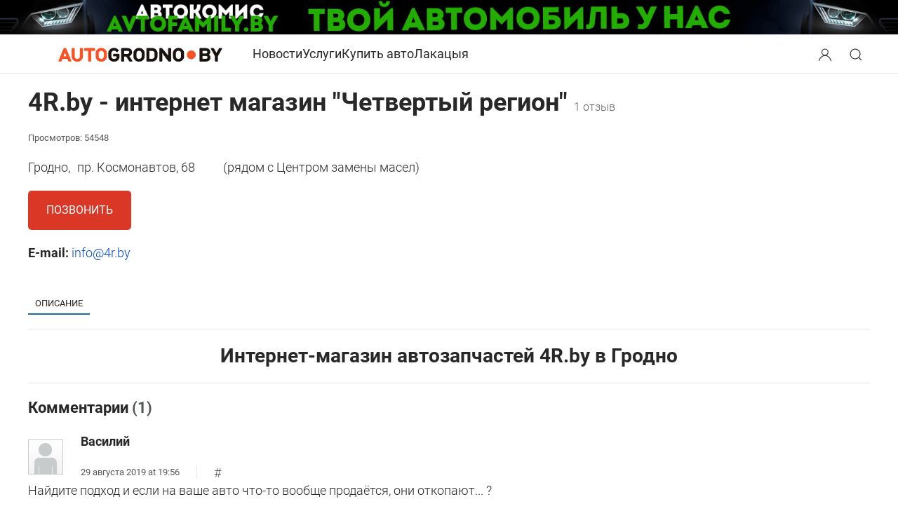

--- FILE ---
content_type: text/html; charset=utf-8
request_url: https://autogrodno.by/avtomagaziny/item/4rby-internet-magazin.html?category_id=1098
body_size: 13717
content:
<!DOCTYPE html>
<html lang="ru-ru" dir="ltr" vocab="https://schema.org/">
    <head>
	<meta name="viewport" content="width=device-width, initial-scale=1">
	<meta name="country" content="Belarus" />
        <meta name="geography" content="Grodno, Belarus" />
        <link rel="icon" href="https://autogrodno.by/favicon.ico" sizes="any">
	        <link rel="apple-touch-icon" href="https://autogrodno.by/apple-icon-180x180.png">
	        <meta name="google-site-verification" content="ArJsmhfdqehbJEozL9gNa3mc7RLBtkoNanfqBqD_Jf8" />
        <meta charset="utf-8" />
	<base href="https://autogrodno.by/avtomagaziny/item/4rby-internet-magazin.html" />
	<meta name="keywords" content="Новости Гродно, события Гродно, происшествия, автоновости, АвтоГродно" />
	<meta name="twitter:card" content="summary" />
	<meta name="twitter:site" content="AutoGrodno" />
	<meta name="twitter:creator" content="@AutoGrodno" />
	<meta name="twitter:title" content="4R.by - интернет магазин &amp;quot;Четвертый регион&amp;quot; - Автомобили Гродно" />
	<meta name="twitter:description" content="Последние новости Гродно и мира автомобилей: от происшествий до событий в Беларуси и Мире" />
	<meta name="twitter:image" content="https://autogrodno.by/logo.png" />
	<meta name="robots" content="max-snippet:-1, max-image-preview:large, max-video-preview:-1" />
	<meta name="description" content="Последние новости Гродно и мира автомобилей: от происшествий до событий в Беларуси и Мире" />
	<meta name="generator" content="Joomla! - Open Source Content Management" />
	<title>4R.by - интернет магазин &quot;Четвертый регион&quot; - Автомобили Гродно</title>
	<link href="https://autogrodno.by/avtomagaziny/item/4rby-internet-magazin.html" rel="canonical" />
	<link href="/favicon.ico" rel="shortcut icon" type="image/vnd.microsoft.icon" />
	<link href="https://autogrodno.by/plugins/system/djclassifiedsyt/assets/css/style.css" rel="stylesheet" />
	<link href="https://autogrodno.by/media/mod_simpleform2/css/styles.css?v=4.1.1" rel="stylesheet" />
	<link href="/templates/yootheme_autogrod/css/theme.43.css?1768254895" rel="stylesheet" />
	<script type="application/json" class="joomla-script-options new">{"csrf.token":"914d52139067c39fc94953840d08e1ed","system.paths":{"root":"","base":""},"system.keepalive":{"interval":1140000,"uri":"\/component\/ajax\/?format=json"}}</script>
	<script src="https://autogrodno.by/plugins/system/djclassifiedsyt/assets/js/script.js"></script>
	<script src="/media/jui/js/jquery.min.js?af3f5471321406dc285daf32b8fd5db1"></script>
	<script src="/media/jui/js/jquery-noconflict.js?af3f5471321406dc285daf32b8fd5db1"></script>
	<script src="/media/jui/js/jquery-migrate.min.js?af3f5471321406dc285daf32b8fd5db1"></script>
	<script src="/media/zoo/assets/js/responsive.js?ver=20251207"></script>
	<script src="/components/com_zoo/assets/js/default.js?ver=20251207"></script>
	<script src="/media/zoo/libraries/jquery/plugins/cookie/jquery-cookie.js?ver=20251207"></script>
	<script src="/media/zoo/assets/js/comment.js?ver=20251207"></script>
	<script src="/media/zoo/assets/js/placeholder.js?ver=20251207"></script>
	<script src="/media/system/js/core.js?af3f5471321406dc285daf32b8fd5db1"></script>
	<!--[if lt IE 9]><script src="/media/system/js/polyfill.event.js?af3f5471321406dc285daf32b8fd5db1"></script><![endif]-->
	<script src="/media/system/js/keepalive.js?af3f5471321406dc285daf32b8fd5db1"></script>
	<script src="https://autogrodno.by/media/mod_simpleform2/js/jquery.form.min.js?v=4.1.1" defer></script>
	<script src="https://autogrodno.by/media/mod_simpleform2/js/simpleform2.js?v=4.1.1" defer></script>
	<script src="/templates/yootheme/packages/theme-analytics/app/analytics.min.js?4.5.32" defer></script>
	<script src="/templates/yootheme/vendor/assets/uikit/dist/js/uikit.min.js?4.5.32"></script>
	<script src="/templates/yootheme/vendor/assets/uikit/dist/js/uikit-icons.min.js?4.5.32"></script>
	<script src="/templates/yootheme/js/theme.js?4.5.32"></script>
	<script src="https://autogrodno.by/media/zoo/applications/jbuniversal/assets/js/libs/browser.min.js?412"></script>
	<script src="https://autogrodno.by/media/zoo/applications/jbuniversal/assets/js/libs/cookie.min.js?412"></script>
	<script src="https://autogrodno.by/media/zoo/applications/jbuniversal/assets/js/libs/sweetalert2.all.min.js?414"></script>
	<script src="https://autogrodno.by/media/zoo/applications/jbuniversal/assets/js/helper.js?406"></script>
	<script src="https://autogrodno.by/media/zoo/applications/jbuniversal/assets/js/widget.js?406"></script>
	<script src="https://autogrodno.by/media/zoo/applications/jbuniversal/assets/js/jbzoo.js?406"></script>
	<script src="https://autogrodno.by/media/zoo/applications/jbuniversal/assets/js/widget/goto.js?422"></script>
	<script src="https://autogrodno.by/media/zoo/applications/jbuniversal/assets/js/widget/select.js?424"></script>
	<script src="https://autogrodno.by/media/zoo/applications/jbuniversal/assets/js/widget/money.js?422"></script>
	<script src="https://autogrodno.by/media/zoo/applications/jbuniversal/assets/js/widget/heightfix.js?422"></script>
	<script>
	JBZoo.DEBUG = 0;
	jQuery.migrateMute = false;
	JBZoo.addVar("currencyList", {"default_cur":{"code":"default_cur","value":1,"name":"\u041f\u043e \u0443\u043c\u043e\u043b\u0447\u0430\u043d\u0438\u044e","format":{"symbol":"","round_type":"none","round_value":"2","num_decimals":"2","decimal_sep":".","thousands_sep":" ","format_positive":"%v%s","format_negative":"-%v%s"}},"%":{"code":"%","value":1,"name":"\u041f\u0440\u043e\u0446\u0435\u043d\u0442\u044b","format":{"symbol":"%","round_type":"none","round_value":"2","num_decimals":"2","decimal_sep":".","thousands_sep":" ","format_positive":"%v%s","format_negative":"-%v%s"}},"eur":{"code":"default_cur","value":1,"name":"\u041f\u043e \u0443\u043c\u043e\u043b\u0447\u0430\u043d\u0438\u044e","format":{"symbol":"","round_type":"none","round_value":"2","num_decimals":"2","decimal_sep":".","thousands_sep":" ","format_positive":"%v%s","format_negative":"-%v%s"}}} );
	JBZoo.addVar("cartItems", {} );
	JBZoo.addVar("JBZOO_DIALOGBOX_OK", "Ok" );
	JBZoo.addVar("JBZOO_DIALOGBOX_CANCEL", "Cancel" );
	jQuery(function($){ $(".jbzoo .jsGoto").JBZooGoto({}, 0); });
	jQuery(function($){ $(".jbzoo select").JBZooSelect({}, 0); });
document.addEventListener('DOMContentLoaded', function() {
            Array.prototype.slice.call(document.querySelectorAll('a span[id^="cloak"]')).forEach(function(span) {
                span.innerText = span.textContent;
            });
        });function do_nothing() { return; }
	</script>
	<script>UIkit.util.ready(function() {
UIkit.icon.add('viber','<svg xmlns="http://www.w3.org/2000/svg" width= "20"    viewBox="0 0 512 512"><!--! Font Awesome Free 6.4.2 by @fontawesome - https://fontawesome.com License - https://fontawesome.com/license (Commercial License) Copyright 2023 Fonticons, Inc. --><path d="M444 49.9C431.3 38.2 379.9.9 265.3.4c0 0-135.1-8.1-200.9 52.3C27.8 89.3 14.9 143 13.5 209.5c-1.4 66.5-3.1 191.1 117 224.9h.1l-.1 51.6s-.8 20.9 13 25.1c16.6 5.2 26.4-10.7 42.3-27.8 8.7-9.4 20.7-23.2 29.8-33.7 82.2 6.9 145.3-8.9 152.5-11.2 16.6-5.4 110.5-17.4 125.7-142 15.8-128.6-7.6-209.8-49.8-246.5zM457.9 287c-12.9 104-89 110.6-103 115.1-6 1.9-61.5 15.7-131.2 11.2 0 0-52 62.7-68.2 79-5.3 5.3-11.1 4.8-11-5.7 0-6.9.4-85.7.4-85.7-.1 0-.1 0 0 0-101.8-28.2-95.8-134.3-94.7-189.8 1.1-55.5 11.6-101 42.6-131.6 55.7-50.5 170.4-43 170.4-43 96.9.4 143.3 29.6 154.1 39.4 35.7 30.6 53.9 103.8 40.6 211.1zm-139-80.8c.4 8.6-12.5 9.2-12.9.6-1.1-22-11.4-32.7-32.6-33.9-8.6-.5-7.8-13.4.7-12.9 27.9 1.5 43.4 17.5 44.8 46.2zm20.3 11.3c1-42.4-25.5-75.6-75.8-79.3-8.5-.6-7.6-13.5.9-12.9 58 4.2 88.9 44.1 87.8 92.5-.1 8.6-13.1 8.2-12.9-.3zm47 13.4c.1 8.6-12.9 8.7-12.9.1-.6-81.5-54.9-125.9-120.8-126.4-8.5-.1-8.5-12.9 0-12.9 73.7.5 133 51.4 133.7 139.2zM374.9 329v.2c-10.8 19-31 40-51.8 33.3l-.2-.3c-21.1-5.9-70.8-31.5-102.2-56.5-16.2-12.8-31-27.9-42.4-42.4-10.3-12.9-20.7-28.2-30.8-46.6-21.3-38.5-26-55.7-26-55.7-6.7-20.8 14.2-41 33.3-51.8h.2c9.2-4.8 18-3.2 23.9 3.9 0 0 12.4 14.8 17.7 22.1 5 6.8 11.7 17.7 15.2 23.8 6.1 10.9 2.3 22-3.7 26.6l-12 9.6c-6.1 4.9-5.3 14-5.3 14s17.8 67.3 84.3 84.3c0 0 9.1.8 14-5.3l9.6-12c4.6-6 15.7-9.8 26.6-3.7 14.7 8.3 33.4 21.2 45.8 32.9 7 5.7 8.6 14.4 3.8 23.6z" fill="#7F4DA0" fill-rule="evenodd" id="Viber"/></svg>');

UIkit.icon.add('tg','<svg version="1.1" class="icon-tg" width="20" xmlns="http://www.w3.org/2000/svg" xmlns:xlink="http://www.w3.org/1999/xlink" x="0px" y="0px"viewBox="0 0 300 300" style="enable-background:new 0 0 300 300;" xml:space="preserve"> <g id="XMLID_496_"> <path id="XMLID_497_" d="M5.299,144.645l69.126,25.8l26.756,86.047c1.712,5.511,8.451,7.548,12.924,3.891l38.532-31.412 c4.039-3.291,9.792-3.455,14.013-0.391l69.498,50.457c4.785,3.478,11.564,0.856,12.764-4.926L299.823,29.22 c1.31-6.316-4.896-11.585-10.91-9.259L5.218,129.402C-1.783,132.102-1.722,142.014,5.299,144.645z M96.869,156.711l135.098-83.207 c2.428-1.491,4.926,1.792,2.841,3.726L123.313,180.87c-3.919,3.648-6.447,8.53-7.163,13.829l-3.798,28.146 c-0.503,3.758-5.782,4.131-6.819,0.494l-14.607-51.325C89.253,166.16,91.691,159.907,96.869,156.711z"/> </g> <g> </g> <g> </g> <g> </g> <g> </g> <g> </g> <g> </g> <g> </g> <g> </g> <g> </g> <g> </g> <g> </g> <g> </g> <g> </g> <g> </g> <g> </g> </svg>');

UIkit.icon.add('vk','<svg height="20px" style="enable-background:new 0 0 20 20;" version="1.1" viewBox="0 0 512 512" width="20px" xml:space="preserve" xmlns="http://www.w3.org/2000/svg" xmlns:xlink="http://www.w3.org/1999/xlink"><g id="comp_x5F_364-vk"><g><path d="M475.515,137.899c3.16-10.674,0-18.53-15.2-18.53h-50.297c-12.809,0-18.702,6.746-21.861,14.261 c0,0-25.617,62.422-61.825,102.899c-11.698,11.699-17.078,15.457-23.482,15.457c-3.158,0-8.027-3.758-8.027-14.432v-99.655 c0-12.809-3.588-18.53-14.176-18.53h-79.075c-8.027,0-12.809,5.978-12.809,11.528c0,12.125,18.104,14.943,19.983,49.101v74.123 c0,16.225-2.904,19.212-9.308,19.212c-17.079,0-58.581-62.678-83.174-134.409c-4.952-13.919-9.821-19.555-22.715-19.555H43.25 c-14.346,0-17.25,6.746-17.25,14.261c0,13.32,17.079,79.502,79.502,166.945c41.587,59.689,100.167,92.056,153.453,92.056 c32.022,0,35.951-7.173,35.951-19.555c0-57.045-2.903-62.425,13.152-62.425c7.428,0,20.237,3.757,50.127,32.534 c34.155,34.158,39.792,49.445,58.92,49.445h50.297c14.347,0,21.606-7.173,17.421-21.351 c-9.564-29.801-74.208-91.114-77.111-95.213c-7.429-9.564-5.295-13.835,0-22.375C407.799,253.608,469.195,167.189,475.515,137.899 L475.515,137.899z"/></g></g><g class="icon-vk"/></svg>');
    
    });</script>
	<meta property="og:site_name" content="АвтоГродно" />
	<meta property="og:title" content="4R.by - интернет магазин &quot;Четвертый регион&quot; - Автомобили Гродно" />
	<meta property="og:description" content="Последние новости Гродно и мира автомобилей: от происшествий до событий в Беларуси и Мире" />
	<meta property="og:url" content="https://autogrodno.by/avtomagaziny/item/4rby-internet-magazin.html" />
	<meta property="og:type" content="website" />
	<meta property="og:image" content="https://autogrodno.by/logo.png" />
	<!-- Start: Структурные данные гугла -->
			 <script type="application/ld+json" data-type="gsd"> { "@context": "https://schema.org", "@type": "BreadcrumbList", "itemListElement": [ { "@type": "ListItem", "position": 1, "name": "Главная", "item": "https://autogrodno.by/" }, { "@type": "ListItem", "position": 2, "name": "АвтоМагазины", "item": "https://autogrodno.by/avtomagaziny.html" }, { "@type": "ListItem", "position": 3, "name": "Аккумуляторы", "item": "https://autogrodno.by/avtomagaziny/category/akkumulyatory-2.html" }, { "@type": "ListItem", "position": 4, "name": "4R.by - интернет магазин &quot;Четвертый регион&quot;", "item": "https://autogrodno.by/avtomagaziny/item/4rby-internet-magazin.html" } ] } </script>
			<!-- End: Структурные данные гугла -->
	<script type="text/javascript">var SF2Lang=window.SF2Lang||{};SF2Lang["send"] = "Отправить";SF2Lang["close"] = "Закрыть";</script>
	<script>window.yootheme ||= {}; var $theme = yootheme.theme = {"google_analytics":"G-BHEBQPRFXE","google_analytics_anonymize":"","i18n":{"close":{"label":"\u0417\u0430\u043a\u0440\u044b\u0442\u044c"},"totop":{"label":"\u041d\u0430\u0432\u0435\u0440\u0445"},"marker":{"label":"\u041e\u0442\u043a\u0440\u044b\u0442\u044c"},"navbarToggleIcon":{"label":"\u041e\u0442\u043a\u0440\u044b\u0442\u044c \u043c\u0435\u043d\u044e"},"paginationPrevious":{"label":"\u041f\u0440\u0435\u0434\u044b\u0434\u0443\u0449\u0430\u044f \u0441\u0442\u0440\u0430\u043d\u0438\u0446\u0430"},"paginationNext":{"label":"\u0421\u043b\u0435\u0434\u0443\u044e\u0449\u0430\u044f \u0441\u0442\u0440\u0430\u043d\u0438\u0446\u0430"},"searchIcon":{"toggle":"\u041e\u0442\u043a\u0440\u044b\u0442\u044c \u043f\u043e\u0438\u0441\u043a","submit":"\u0418\u0441\u043a\u0430\u0442\u044c"},"slider":{"next":"\u0421\u043b\u0435\u0434\u0443\u044e\u0449\u0438\u0439 \u0441\u043b\u0430\u0439\u0434","previous":"\u041f\u0440\u0435\u0434\u044b\u0434\u0443\u0449\u0438\u0439 \u0441\u043b\u0430\u0439\u0434","slideX":"\u0421\u043b\u0430\u0439\u0434 %s","slideLabel":"%s \u0438\u0437 %s"},"slideshow":{"next":"\u0421\u043b\u0435\u0434\u0443\u044e\u0449\u0438\u0439 \u0441\u043b\u0430\u0439\u0434","previous":"\u041f\u0440\u0435\u0434\u044b\u0434\u0443\u0449\u0438\u0439 \u0441\u043b\u0430\u0439\u0434","slideX":"\u0421\u043b\u0430\u0439\u0434 %s","slideLabel":"%s \u0438\u0437 %s"},"lightboxPanel":{"next":"\u0421\u043b\u0435\u0434\u0443\u044e\u0449\u0438\u0439 \u0441\u043b\u0430\u0439\u0434","previous":"\u041f\u0440\u0435\u0434\u044b\u0434\u0443\u0449\u0438\u0439 \u0441\u043b\u0430\u0439\u0434","slideLabel":"%s \u0438\u0437 %s","close":"\u0417\u0430\u043a\u0440\u044b\u0442\u044c"}}};</script>

    </head>
    <body class="">

        
        
        <div class="tm-page">

                        <header>


<div class="tm-header-mobile uk-hidden@m">


        <div uk-sticky cls-active="uk-navbar-sticky" sel-target=".uk-navbar-container">
    
        <div class="uk-navbar-container">

            <div class="uk-container uk-container-expand">
                <nav class="uk-navbar" uk-navbar="{&quot;container&quot;:&quot;.tm-header-mobile &gt; [uk-sticky]&quot;}">

                                        <div class="uk-navbar-left">

                                                    
<div class="uk-navbar-item" id="module-106">

    
    
<div class="uk-margin-remove-last-child custom" ><a href="/" aria-label="Logo Autogrodno. Back to start page">

<img src="/logo.png" alt="Автомобили Гродно. Сайт Autogrodno.by " width="180" height="18">
<!--<img src="/images/logo-af-2023-2.png"  />
 <svg width="125" height="32" viewBox="0 0 125 32" fill="none" xmlns="http://www.w3.org/2000/svg">
<text fill="#292828" xml:space="preserve" style="white-space: pre" font-family="Roboto local" font-size="24" font-weight="bold" letter-spacing="0em"><tspan x="48" y="22.7031">grodno</tspan></text>
<text fill="#F04800" xml:space="preserve" style="white-space: pre" font-family="Roboto local" font-size="24" font-weight="bold" letter-spacing="0em"><tspan x="0" y="22.7031">auto</tspan></text>
</svg>-->
</a>
</div>

</div>

                        			
			

                        
                    </div>
                    
                    
                                        <div class="uk-navbar-right">

                                                    <a uk-toggle href="#tm-dialog-mobile" class="uk-navbar-toggle uk-navbar-toggle-animate">

        
        <div uk-navbar-toggle-icon></div>

        
    </a>
                        
			
                        

                    </div>
                    
                </nav>
            </div>

        </div>

        </div>
    




    
    
        <div id="tm-dialog-mobile" class="uk-dropbar uk-dropbar-top" uk-drop="{&quot;clsDrop&quot;:&quot;uk-dropbar&quot;,&quot;flip&quot;:&quot;false&quot;,&quot;container&quot;:&quot;.tm-header-mobile&quot;,&quot;target-y&quot;:&quot;.tm-header-mobile .uk-navbar-container&quot;,&quot;mode&quot;:&quot;click&quot;,&quot;target-x&quot;:&quot;.tm-header-mobile .uk-navbar-container&quot;,&quot;stretch&quot;:true,&quot;bgScroll&quot;:&quot;false&quot;,&quot;animateOut&quot;:true,&quot;duration&quot;:300,&quot;toggle&quot;:&quot;false&quot;}">

        <div class="tm-height-min-1-1 uk-flex uk-flex-column">

                        <div class="uk-margin-auto-bottom">
                
<div class="uk-panel" id="module-menu-dialog-mobile">

    
    
<ul class="uk-nav uk-nav-primary uk-nav-">
    
	<li class="item-300058"><a href="/news.html">Новости</a></li>
	<li class="item-100098"><a href="/kat-avtofirm.html">Услуги</a></li>
	<li class="item-100273"><a href="/avtorynok.html">Купить авто</a></li>
	<li class="item-300994"><a href="/lakacya.html" class="club">Лакацыя</a></li></ul>

</div>

<div class="uk-panel" id="module-628">

    
    
<ul class="uk-margin-top uk-nav uk-nav-default">
    
	<li class="item-301080"><a href="/poteri-i-nakhodki-grodno.html">Потери и находки Гродно</a></li></ul>

</div>

<div class="uk-panel" id="module-630">

    
    

    <form id="search-630" action="/avtomagaziny.html" method="post" role="search" class="uk-search uk-search-default uk-width-1-1"><span uk-search-icon></span><input name="searchword" placeholder="поиск" minlength="3" aria-label="Поиск" type="search" class="uk-search-input"><input type="hidden" name="task" value="search"><input type="hidden" name="option" value="com_search"><input type="hidden" name="Itemid" value="100179"></form>
    

</div>

<div class="uk-panel" id="module-16">

    
    
<form id="login-form-16" action="https://autogrodno.by/avtomagaziny.html" method="post">

        <div class="uk-margin">
        Вход / Регистрация    </div>
    
    <div class="uk-margin">
        <input class="uk-input" type="text" name="username" size="18" placeholder="Логин" aria-label="Логин">
    </div>

    <div class="uk-margin">
        <input class="uk-input" type="password" name="password" size="18" placeholder="Пароль" aria-label="Пароль">
    </div>

    
        <div class="uk-margin">
        <label>
            <input type="checkbox" name="remember" value="yes" checked>
            Запомнить меня        </label>
    </div>
    
    
    <div class="uk-margin">
        <button class="uk-button uk-button-primary" value="Войти" name="Submit" type="submit">Войти</button>
    </div>

    <ul class="uk-list uk-margin-remove-bottom">
        <li><a href="/component/users/reset.html?Itemid=300834">Забыли пароль?</a></li>
        <li><a href="/component/users/remind.html?Itemid=300834">Забыли логин?</a></li>
                        <li><a href="/component/users/registration.html?Itemid=300834">Регистрация</a></li>
            </ul>

    
    <input type="hidden" name="option" value="com_users">
    <input type="hidden" name="task" value="user.login">
    <input type="hidden" name="return" value="aHR0cHM6Ly9hdXRvZ3JvZG5vLmJ5L2F2dG9tYWdhemlueS9pdGVtLzRyYnktaW50ZXJuZXQtbWFnYXppbi5odG1sP2NhdGVnb3J5X2lkPTEwOTg=">
    <input type="hidden" name="914d52139067c39fc94953840d08e1ed" value="1" />
</form>

</div>

            </div>
            
            
        </div>

    </div>
    

</div>



<div class="uk-margin-auto">
	            <div class="toolbar-all uk-grid-medium uk-child-width-auto uk-flex-center" uk-grid="margin: uk-margin-small-top">
	               	<div>
<div class="uk-panel" id="module-537">

    
    <div class="bannergroup">

	<div class="banneritem">
										<a href="https://autogrodno.by/avtosalony-i-avtokomisy/item/autofamily.html">
<picture>
    <source srcset="/images/banners/komic-autofamily/1-mob.gif"
            media="(max-width: 450px)">
    <img src="/images/banners/komic-autofamily/1-dec.gif" width="1600" height="60" alt="komis"/>
</picture>
</a>

				<div class="clr"></div>
	</div>

</div>

</div>
</div>
	            </div>
       		</div>

<header class="tm-header uk-visible@m">



        <div uk-sticky media="@m" cls-active="uk-navbar-sticky" sel-target=".uk-navbar-container">
    
        <div class="uk-navbar-container">

            <div class="uk-container">
                <nav class="uk-navbar" uk-navbar="{&quot;align&quot;:&quot;center&quot;,&quot;container&quot;:&quot;.tm-header &gt; [uk-sticky]&quot;,&quot;boundary&quot;:&quot;.tm-header .uk-navbar-container&quot;}">

                                        <div class="uk-navbar-left">

                                                    
<div class="uk-navbar-item" id="module-578">

    
    
<div class="uk-margin-remove-last-child custom" ><a href="/" class="uk-padding" alt="Автомобили Гродно. Сайт Autogrodno.by " aria-label="Logo Autogrodno. Back to start page"> <img src="/logo.png" alt="Логотип Autogrodno.by " width="240" height="24"> </a></div>

</div>

                        
                                                    
<ul class="uk-navbar-nav">
    
	<li class="item-300058"><a href="/news.html">Новости</a></li>
	<li class="item-100098"><a href="/kat-avtofirm.html">Услуги</a></li>
	<li class="item-100273"><a href="/avtorynok.html">Купить авто</a></li>
	<li class="item-300994"><a href="/lakacya.html" class="club">Лакацыя</a></li></ul>

                        
                        
                    </div>
                    
                    
                                        <div class="uk-navbar-right">

                        
                                                    
<div class="uk-navbar-item modallogin" id="module-606">

    
    
<div class="uk-margin-remove-last-child custom" ><a href="#modal-login-mobile" class="modloginicon"  aria-label="Login user modal" aria-labelledby="Search" aria-expanded="false" uk-toggle> <button class="uk-button" uk-icon="user" aria-label="Search button" aria-labelledby="Open search modal"> </button> </a>

<a href="#modal-search-mobile" class="modsearchicon"  aria-label="Open search modal" aria-labelledby="Search" uk-toggle> <button class="uk-button" uk-icon="search" aria-label="Search button" aria-labelledby="Open search modal"> </button> </a>
<div id="modal-login-mobile" uk-modal>
<div class="uk-modal-dialog uk-modal-body"><button type="button" class="uk-modal-close-full uk-close uk-icon" aria-label="Close login modal" uk-close> </button> 
<form id="login-form-16" action="https://autogrodno.by/" method="post">

        <div class="uk-margin">
        Вход / Регистрация    </div>
    
    <div class="uk-margin">
        <input class="uk-input" type="text" name="username" size="18" placeholder="Логин" aria-label="Логин">
    </div>

    <div class="uk-margin">
        <input class="uk-input" type="password" name="password" size="18" placeholder="Пароль" aria-label="Пароль">
    </div>

    
        <div class="uk-margin">
        <label>
            <input type="checkbox" name="remember" value="yes" checked>
            Запомнить меня        </label>
    </div>
    
    
    <div class="uk-margin">
        <button class="uk-button uk-button-primary" value="Войти" name="Submit" type="submit">Войти</button>
    </div>

    <ul class="uk-list uk-margin-remove-bottom">
        <li><a href="/component/users/reset.html?Itemid=300834">Забыли пароль?</a></li>
        <li><a href="/component/users/remind.html?Itemid=300834">Забыли логин?</a></li>
                        <li><a href="/component/users/registration.html?Itemid=300834">Регистрация</a></li>
            </ul>

    
    <input type="hidden" name="option" value="com_users">
    <input type="hidden" name="task" value="user.login">
    <input type="hidden" name="return" value="aHR0cHM6Ly9hdXRvZ3JvZG5vLmJ5Lw==">
    <input type="hidden" name="8885fca1be3fecc915410c7ca57f8948" value="1" />
</form>
</div>
<div id="modal-search-mobile" class="uk-modal-full uk-modal" tabindex="-1" uk-modal>
<div class="uk-modal-dialog uk-flex uk-flex-center uk-flex-middle" uk-height-viewport><button type="button" class="uk-modal-close-full uk-icon uk-close" uk-close></button>
<div class="uk-search uk-search-large"><form action="/" method="post" id="search-tm-11" class="uk-search uk-search-large" role="search"><input name="searchword" type="search" class="uk-search-input uk-text-center" autofocus="" placeholder="Поиск"> <input name="task" type="hidden" value="search"> <input name="option" type="hidden" value="com_search"> <input name="Itemid" type="hidden" value="300805"></form></div>
</div>
</div>
</div></div>

</div>

                        
                    </div>
                    
                </nav>
            </div>

        </div>

        </div>
    







	
	<div class="top-bannerdelete   uk-text-center uk-section uk-section-xsmall uk-padding-remove-bottom">
		<div class="uk-container">
	
		</div>
	</div>

</header>

</header>
            		
            
            
            <div id="tm-main" role="main"  class="tm-main uk-section uk-section-xsmall">
		
		
                <div class="uk-container">
					
		       
			
                    
                            

            
            <div id="system-message-container" data-messages="[]">
</div>

           <main> <div class="yoo-zoo testclsddd jbuniversal-uikit3 jbuniversal-uikit3-4rby-internet-magazin">
	
			

<div class="uk-width-3-4@m uk-margin ">
					<div class="uk-flex uk-flex-row" style="display:block; ">
		  	 	<h1 class="el-title uk-margin-bottom" style="display:inline;"> 4R.by - интернет магазин "Четвертый регион" </h1>
				 
						  	 	 	<span class="teaser-otzyv" style="font-weight:300; font-size:16px;">
					     <a href="/avtomagaziny/item/4rby-internet-magazin.html#comments">1 отзыв</a> 					</span>
		        			        </div>
		
					<p class="uk-text-meta">
				<span class="element element-itemhits first last">
	Просмотров: 54548</span>			</p>
		
					</div>



<div class="uk-child-width-expand@s " uk-grid>
    
        
    	 
     
    <div class="uk-width-expand@s  uk-padding-remove-top">



		

					   <div class="uk-grid ">
		   		 <div class="full-teaser-adres uk-margin-small-bottom adresgorod"> 
				     Гродно, 				    <div class="uk-align-right">
<li class="uk-margin-remove element element-text">
	<ul class="uk-list"><li>пр. Космонавтов, 68</li></ul></li>
</div>
				    
				 </div>
				 				<div class="utocnenia-adres-full"> (рядом с Центром замены масел) </div>
                           </div>
		
		
	        
	        

		
	
		<div class="  uk-margin-small-top">


		   
	      
		<!-- This is a button toggling the modal -->
		 <a class="uk-button uk-button-danger uk-border-rounded uk-text-center" href="#modal-sections" uk-toggle>Позвонить</a> 
		<!-- This is the modal -->
		
		<div id="modal-sections" uk-modal>
		    <div class="uk-modal-dialog">
		        <button class="uk-modal-close-default" type="button" uk-close></button>
		        <div class="uk-modal-header">
		            <a href="https://autogrodno.by/" class="uk-navbar-item uk-logo">
		    <img alt="" src="/logo.png" srcset="/logo.png 186w" sizes="(min-width: 186px) 186px" data-width="186" data-height="42" loading="lazy" decoding="async"></a>
		        </div>
		        <div class="uk-modal-body">
		            <p>Сообщите, что нашли компанию на АвтоГродно. Вам будут рады.</p>
			    <div class="uk-panel"><div class="element element-text first last">
	<h3>Телефоны</h3><div>+375 (33) 6-943-943 - МТС</div><div></div><div></div></div></div>
		        </div>
		
		        
		    </div>
		</div>	
			   		 
	     


 		   <div class="teaser-buttons"> 
 		      		  </div>
				 
			                           </div>


	 
    </div>



 


</div>
	



<div class="uk-grid uk-margin ">

		


		
		
						
					
                          <div class="uk-width-1-2@m zoo-full-links">  				
  				<noindex>
<li class="uk-margin-remove element element-email">
	<strong>E-mail: </strong> <a href="mailto:info@4r.by" title="Mailto info@4r.by">info@4r.by</a></li>
 </noindex>				
  			 </div>
	        		

</div>

 




		


	
<div class="all-info2">

		
	

<div class="uk-grid"><div  class="item-galleryuikit uk-width-4-5">
		        
	             




<div class="zoo-gallery-slideshow uikitgall" id="bf017000-0d3f-4e69-922a-adedfad6ee0c-6972fe705c87b"  uk-slideshow>
    <div class="uk-position-relative uk-visible-toggle  uk-light" tabindex="-1">
	<ul class="uk-slideshow-items slides uk-align-center"  uk-lightbox="animation: slide">

			<li>
						<a data-alt="Image" class="uk-border-rounded"  style="height:100%; width:100%" href="https://autogrodno.by/images/catalog/Mag-4Rby/inside-placeholder-logo.png" uk-cover>  
		          		
			  <img src="https://autogrodno.by/images/catalog/Mag-4Rby/inside-placeholder-logo.png" longdesc="https://autogrodno.by/images/catalog/Mag-4Rby/inside-placeholder-logo.png" class="uk-border-rounded" height="137" width="218"   alt="inside-placeholder-logo.png"   /> </a>
				<div class="uk-position-top-right uk-overlay ">
				<h3 class="uk-text-danger">1</h3>
				</div>
									
 		</li>
			<li>
						<a data-alt="Image" class="uk-border-rounded"  style="height:100%; width:100%" href="https://autogrodno.by/images/catalog/Mag-4Rby/sto-4R-04.jpg" uk-cover>  
		          		
			  <img src="https://autogrodno.by/images/catalog/Mag-4Rby/sto-4R-04.jpg" longdesc="https://autogrodno.by/images/catalog/Mag-4Rby/sto-4R-04.jpg" class="uk-border-rounded" height="448" width="700"   alt="sto-4R-04.jpg"   /> </a>
				<div class="uk-position-top-right uk-overlay ">
				<h3 class="uk-text-danger">2</h3>
				</div>
									
 		</li>
			<li>
						<a data-alt="Image" class="uk-border-rounded"  style="height:100%; width:100%" href="https://autogrodno.by/images/catalog/Mag-4Rby/sto-4R-10.jpg" uk-cover>  
		          		
			  <img src="https://autogrodno.by/images/catalog/Mag-4Rby/sto-4R-10.jpg" longdesc="https://autogrodno.by/images/catalog/Mag-4Rby/sto-4R-10.jpg" class="uk-border-rounded" height="466" width="700"   alt="sto-4R-10.jpg"   /> </a>
				<div class="uk-position-top-right uk-overlay ">
				<h3 class="uk-text-danger">3</h3>
				</div>
									
 		</li>
			<li>
						<a data-alt="Image" class="uk-border-rounded"  style="height:100%; width:100%" href="https://autogrodno.by/images/catalog/Mag-4Rby/sto-4R-11.jpg" uk-cover>  
		          		
			  <img src="https://autogrodno.by/images/catalog/Mag-4Rby/sto-4R-11.jpg" longdesc="https://autogrodno.by/images/catalog/Mag-4Rby/sto-4R-11.jpg" class="uk-border-rounded" height="466" width="700"   alt="sto-4R-11.jpg"   /> </a>
				<div class="uk-position-top-right uk-overlay ">
				<h3 class="uk-text-danger">4</h3>
				</div>
									
 		</li>
	
	</ul>



		<a class="uk-slidenav-large uk-position-center-left uk-slidenav-contrast uk-position-small " href="#" uk-slidenav-previous uk-slideshow-item="previous"></a>
		<a class="uk-slidenav-large uk-position-center-right uk-slidenav-contrast uk-position-small " href="#" uk-slidenav-next uk-slideshow-item="next"></a>
	 </div>
	
</div>



 	        
         </div>
			
	

	

</div>













			






    <div id="jbzoo-tabs" class="rborder tst">
		
        <ul class="uk-tab" data-uk-tab="{connect:'#my-id2'}" uk-tab>
                            <li class="uk-active"><a href="#tab-text">Описание</a></li>
                        
            
            
                        
                    </ul>
<hr>


<ul id="my-id2" class="uk-switcher uk-margin">
                    <div id="tab-text">
<div class="uk-margin element element-textarea">
	<h2 style="text-align: center;">Интернет-магазин автозапчастей 4R.by в Гродно</h2></div>
</div>
                
        
        
                
        </ul>


    </div>

       
    
<hr>


<div id="kod">
<!-- РЇРЅРґРµРєСЃ.Р”РёСЂРµРєС‚ -->
<div id="yandex_ad19"></div>
<script type="text/javascript">
(function(w, d, n, s, t) {
    w[n] = w[n] || [];
    w[n].push(function() {
        Ya.Direct.insertInto(115041, "yandex_ad19", {
			stat_id: 19,
            site_charset: "utf-8",
            ad_format: "direct",
            font_size: 1,
            type: "flat",
            limit: 3,
            title_font_size: 3,
            site_bg_color: "FFFFFF",
            title_color: "F03C02",
            url_color: "256799",
            text_color: "666666",
            hover_color: "DC522B",
            favicon: true,
            no_sitelinks: true
        });
    });
    t = d.documentElement.firstChild;
    s = d.createElement("script");
    s.type = "text/javascript";
    s.src = "https://an.yandex.ru/system/context.js";
    s.setAttribute("async", "true");
    t.insertBefore(s, t.firstChild);
})(window, document, "yandex_context_callbacks");
</script>
</div>

		
<div id="comments" class="uk-margin">

    	<h3>Комментарии <span class="uk-text-muted">(1)</span></h3>

    <ul class="uk-comment-list">
        <li>
	<article id="comment-2869" class="uk-comment comment ">

		<header class="uk-comment-header uk-grid uk-grid-medium uk-flex-middle" uk-grid>

						<div class="uk-width-auto">
				<div class="uk-comment-avatar"><img title="Василий" src="https://www.gravatar.com/avatar/b8531b25e2320dd64a907ea8f8f8db67?s=50&amp;d=https%3A%2F%2Fautogrodno.by%2Fmedia%2Fzoo%2Fassets%2Fimages%2Favatar.png" height="50" width="50" alt="Василий" /></div>
			</div>
			
			<div class="uk-width-expand">
									<h4 class="uk-comment-title">Василий</h4>
				
				<ul class="uk-comment-meta uk-subnav uk-subnav-divider uk-margin-remove-top">
					<li>29 августа 2019 at 19:56</li>
					<li><a href="#comment-2869">#</a></li>
				</ul>
			</div>

		</header>

		<div class="uk-comment-body">

			<p class="content">Найдите подход и если на ваше авто что-то вообще продаётся, они откопают... ?</p>

							<p><a class="reply" href="#" rel="nofollow">Отзыв</a>
								</p>
			
			
		</div>

	</article>

	
</li>
    </ul>
    	
<div id="respond" class="uk-margin">
	<h3>Оставить комментарий</h3>

	<form method="post" action="/avtomagaziny.html?controller=comment&amp;task=save">

	
		
		<div class="uk-margin">
			Пожалуйста, войдите, чтобы комментировать. 		</div>

		
		
	
		
	</form>
</div>

</div>

<script type="text/javascript">
	jQuery(function($) {
		$('#comments').Comment({
			cookiePrefix: 'zoo-comment_',
			cookieLifetime: '15552000',
			msgCancel: 'Отменить'
		});
	});
</script>
	
</div></main>

            
                      

                </div>
            </div>
            
            

            <!-- Builder #footer --><style class="uk-margin-remove-adjacent">#footer\#0 .el-item{padding-bottom: 20px;}#footer\#1 .el-item{padding-bottom: 20px;}#footer\#2 .el-item{padding-bottom: 20px;}</style>
<div class="uk-section-secondary uk-section uk-section-small">
    
        
        
        
            
                                <div class="uk-container">                
                    <div class="uk-grid tm-grid-expand uk-grid-column-collapse uk-margin" uk-grid>
<div class="uk-width-1-3@m">
    
        
            
            
            
                
                    <div class="uk-text-center"> <div id="social-description">Следите за&nbsp;нами<span class="hid"> в&nbsp;соцсетях</span></div></div>
                
            
        
    
</div>
<div class="uk-width-expand@m">
    
        
            
            
            
                
                    <div class="uk-text-center"><div id="social-footer" class="uk-margin uk-text-left@l">    <div class="uk-child-width-auto uk-flex-inline uk-grid" uk-grid="">
            <div class="uk-first-column">
<a class="el-link uk-icon-button" href="https://www.instagram.com/autogrodno.by" aria-label="Перейти на страницу АвтоГродно в Instagram" rel="noreferrer"><span class="uk-icon"><svg width="20" height="20" viewBox="0 0 20 20"><path d="M13.55,1H6.46C3.45,1,1,3.44,1,6.44v7.12c0,3,2.45,5.44,5.46,5.44h7.08c3.02,0,5.46-2.44,5.46-5.44V6.44 C19.01,3.44,16.56,1,13.55,1z M17.5,14c0,1.93-1.57,3.5-3.5,3.5H6c-1.93,0-3.5-1.57-3.5-3.5V6c0-1.93,1.57-3.5,3.5-3.5h8 c1.93,0,3.5,1.57,3.5,3.5V14z"></path><circle cx="14.87" cy="5.26" r="1.09"></circle><path d="M10.03,5.45c-2.55,0-4.63,2.06-4.63,4.6c0,2.55,2.07,4.61,4.63,4.61c2.56,0,4.63-2.061,4.63-4.61 C14.65,7.51,12.58,5.45,10.03,5.45L10.03,5.45L10.03,5.45z M10.08,13c-1.66,0-3-1.34-3-2.99c0-1.65,1.34-2.99,3-2.99s3,1.34,3,2.99 C13.08,11.66,11.74,13,10.08,13L10.08,13L10.08,13z"></path></svg></span></a></div>
            <div>
<a class="el-link uk-icon-button" href="https://t.me/autogrodnoby" aria-label="Перейти на канал автогродно в Telegram" rel="noreferrer"><span  class="uk-icon"><svg version="1.1" class="icon-tg" width="20" xmlns="http://www.w3.org/2000/svg" xmlns:xlink="http://www.w3.org/1999/xlink" x="0px" y="0px" viewBox="0 0 300 300" style="enable-background:new 0 0 300 300;" xml:space="preserve"> <g id="XMLID_496_"> <path id="XMLID_497_" d="M5.299,144.645l69.126,25.8l26.756,86.047c1.712,5.511,8.451,7.548,12.924,3.891l38.532-31.412 c4.039-3.291,9.792-3.455,14.013-0.391l69.498,50.457c4.785,3.478,11.564,0.856,12.764-4.926L299.823,29.22 c1.31-6.316-4.896-11.585-10.91-9.259L5.218,129.402C-1.783,132.102-1.722,142.014,5.299,144.645z M96.869,156.711l135.098-83.207 c2.428-1.491,4.926,1.792,2.841,3.726L123.313,180.87c-3.919,3.648-6.447,8.53-7.163,13.829l-3.798,28.146 c-0.503,3.758-5.782,4.131-6.819,0.494l-14.607-51.325C89.253,166.16,91.691,159.907,96.869,156.711z"></path> </g> <g> </g> <g> </g> <g> </g> <g> </g> <g> </g> <g> </g> <g> </g> <g> </g> <g> </g> <g> </g> <g> </g> <g> </g> <g> </g> <g> </g> <g> </g> </svg></span></a></div>
            <div>
<a class="el-link uk-icon-button" href="https://vk.com/autogrodnoby" aria-label="Перейти на страницу автогродно в социальной сети вконтакте" rel="noreferrer"><span  class="uk-icon"><svg height="20" style="enable-background:new 0 0 20 20;" version="1.1" viewBox="0 0 512 512" width="20" xml:space="preserve" xmlns="http://www.w3.org/2000/svg" xmlns:xlink="http://www.w3.org/1999/xlink"><g id="comp_x5F_364-vk"><g><path d="M475.515,137.899c3.16-10.674,0-18.53-15.2-18.53h-50.297c-12.809,0-18.702,6.746-21.861,14.261 c0,0-25.617,62.422-61.825,102.899c-11.698,11.699-17.078,15.457-23.482,15.457c-3.158,0-8.027-3.758-8.027-14.432v-99.655 c0-12.809-3.588-18.53-14.176-18.53h-79.075c-8.027,0-12.809,5.978-12.809,11.528c0,12.125,18.104,14.943,19.983,49.101v74.123 c0,16.225-2.904,19.212-9.308,19.212c-17.079,0-58.581-62.678-83.174-134.409c-4.952-13.919-9.821-19.555-22.715-19.555H43.25 c-14.346,0-17.25,6.746-17.25,14.261c0,13.32,17.079,79.502,79.502,166.945c41.587,59.689,100.167,92.056,153.453,92.056 c32.022,0,35.951-7.173,35.951-19.555c0-57.045-2.903-62.425,13.152-62.425c7.428,0,20.237,3.757,50.127,32.534 c34.155,34.158,39.792,49.445,58.92,49.445h50.297c14.347,0,21.606-7.173,17.421-21.351 c-9.564-29.801-74.208-91.114-77.111-95.213c-7.429-9.564-5.295-13.835,0-22.375C407.799,253.608,469.195,167.189,475.515,137.899 L475.515,137.899z"></path></g></g><g class="icon-vk"></g></svg></span></a></div>
            <div>
<a class="el-link uk-icon-button" href="https://invite.viber.com/?g2=AQBkrMAwEBs4Bkpqm0dP%2Fj1c0CgYkce%2FNJE2VS%2F5zAneCXMms%2BFBg0e4rtnr%2Ftls" aria-label="Перейти на группу автогродно в Viber" rel="noreferrer"><span  class="uk-icon"><svg xmlns="http://www.w3.org/2000/svg" width="20" viewBox="0 0 512 512"><path d="M444 49.9C431.3 38.2 379.9.9 265.3.4c0 0-135.1-8.1-200.9 52.3C27.8 89.3 14.9 143 13.5 209.5c-1.4 66.5-3.1 191.1 117 224.9h.1l-.1 51.6s-.8 20.9 13 25.1c16.6 5.2 26.4-10.7 42.3-27.8 8.7-9.4 20.7-23.2 29.8-33.7 82.2 6.9 145.3-8.9 152.5-11.2 16.6-5.4 110.5-17.4 125.7-142 15.8-128.6-7.6-209.8-49.8-246.5zM457.9 287c-12.9 104-89 110.6-103 115.1-6 1.9-61.5 15.7-131.2 11.2 0 0-52 62.7-68.2 79-5.3 5.3-11.1 4.8-11-5.7 0-6.9.4-85.7.4-85.7-.1 0-.1 0 0 0-101.8-28.2-95.8-134.3-94.7-189.8 1.1-55.5 11.6-101 42.6-131.6 55.7-50.5 170.4-43 170.4-43 96.9.4 143.3 29.6 154.1 39.4 35.7 30.6 53.9 103.8 40.6 211.1zm-139-80.8c.4 8.6-12.5 9.2-12.9.6-1.1-22-11.4-32.7-32.6-33.9-8.6-.5-7.8-13.4.7-12.9 27.9 1.5 43.4 17.5 44.8 46.2zm20.3 11.3c1-42.4-25.5-75.6-75.8-79.3-8.5-.6-7.6-13.5.9-12.9 58 4.2 88.9 44.1 87.8 92.5-.1 8.6-13.1 8.2-12.9-.3zm47 13.4c.1 8.6-12.9 8.7-12.9.1-.6-81.5-54.9-125.9-120.8-126.4-8.5-.1-8.5-12.9 0-12.9 73.7.5 133 51.4 133.7 139.2zM374.9 329v.2c-10.8 19-31 40-51.8 33.3l-.2-.3c-21.1-5.9-70.8-31.5-102.2-56.5-16.2-12.8-31-27.9-42.4-42.4-10.3-12.9-20.7-28.2-30.8-46.6-21.3-38.5-26-55.7-26-55.7-6.7-20.8 14.2-41 33.3-51.8h.2c9.2-4.8 18-3.2 23.9 3.9 0 0 12.4 14.8 17.7 22.1 5 6.8 11.7 17.7 15.2 23.8 6.1 10.9 2.3 22-3.7 26.6l-12 9.6c-6.1 4.9-5.3 14-5.3 14s17.8 67.3 84.3 84.3c0 0 9.1.8 14-5.3l9.6-12c4.6-6 15.7-9.8 26.6-3.7 14.7 8.3 33.4 21.2 45.8 32.9 7 5.7 8.6 14.4 3.8 23.6z" fill="#7F4DA0" fill-rule="evenodd" id="Viber"></path></svg></span></a></div>
            <div>
<a class="el-link uk-icon-button" href="https://www.youtube.com/c/autogrodnoby/featured" aria-label="Перейти на канал автогродно в ютуб" rel="noreferrer"><span class="uk-icon"><svg width="20" height="20" viewBox="0 0 20 20"><path d="M15,4.1c1,0.1,2.3,0,3,0.8c0.8,0.8,0.9,2.1,0.9,3.1C19,9.2,19,10.9,19,12c-0.1,1.1,0,2.4-0.5,3.4c-0.5,1.1-1.4,1.5-2.5,1.6 c-1.2,0.1-8.6,0.1-11,0c-1.1-0.1-2.4-0.1-3.2-1c-0.7-0.8-0.7-2-0.8-3C1,11.8,1,10.1,1,8.9c0-1.1,0-2.4,0.5-3.4C2,4.5,3,4.3,4.1,4.2 C5.3,4.1,12.6,4,15,4.1z M8,7.5v6l5.5-3L8,7.5z"></path></svg></span></a></div>
    
    </div></div></div>
                
            
        
    
</div>
<div class="uk-width-1-3@m">
    
        
            
            
            
                
                    
                
            
        
    
</div></div><div id="footerlinks" class="uk-grid tm-grid-expand uk-grid-column-small uk-margin" uk-grid>
<div class="uk-width-1-3@m">
    
        
            
            
            
                
                    
<ul class="uk-list footer-o-nas uk-text-muted uk-padding-bottom uk-margin-small" id="footer#0">
    
    
                <li class="el-item">            <div class="el-content uk-panel"><a href="/news.html" class="el-link uk-margin-remove-last-child">Новости Гродно</a></div>        </li>                <li class="el-item">            <div class="el-content uk-panel"><a href="/avtorynok.html" class="el-link uk-margin-remove-last-child">Купить авто</a></div>        </li>        
    
    
</ul>
                
            
        
    
</div>
<div class="uk-width-1-3@m">
    
        
            
            
            
                
                    
<ul class="uk-list footer-o-nas uk-text-muted uk-padding-bottom uk-margin-small" id="footer#1">
    
    
                <li class="el-item">            <div class="el-content uk-panel"><a href="/kat-avtofirm.html" class="el-link uk-margin-remove-last-child"><span class="uk-text-bold">КАТАЛОГ УСЛУГ ГРОДНО:</span></a></div>        </li>                <li class="el-item">            <div class="el-content uk-panel"><a href="/sto.html" class="el-link uk-margin-remove-last-child">СТО Гродно</a></div>        </li>                <li class="el-item">            <div class="el-content uk-panel"><a href="/avtomagaziny.html" class="el-link uk-margin-remove-last-child">Автомагазины</a></div>        </li>                <li class="el-item">            <div class="el-content uk-panel"><a href="/avtorazborki.html" class="el-link uk-margin-remove-last-child">Авторазборки</a></div>        </li>                <li class="el-item">            <div class="el-content uk-panel"><a href="/shinomontazhi.html" class="el-link uk-margin-remove-last-child">Шиномонтажи</a></div>        </li>                <li class="el-item">            <div class="el-content uk-panel"><a href="/evakuatory.html" class="el-link uk-margin-remove-last-child">Эвакуаторы</a></div>        </li>                <li class="el-item">            <div class="el-content uk-panel"><a href="/spetstekhnika.html" class="el-link uk-margin-remove-last-child">Спецтехника</a></div>        </li>        
    
    
</ul>
                
            
        
    
</div>
<div class="uk-width-1-3@m">
    
        
            
            
            
                
                    
<ul class="uk-list footer-o-nas uk-text-muted" id="footer#2">
    
    
                <li class="el-item">            <div class="el-content uk-panel"><a href="/o-nas.html" class="el-link uk-margin-remove-last-child">О нас</a></div>        </li>                <li class="el-item">            <div class="el-content uk-panel"><a href="/addnews.html" class="el-link uk-margin-remove-last-child">Написать нам</a></div>        </li>                <li class="el-item">            <div class="el-content uk-panel"><a href="/reklama-na-autogrodno.html" class="el-link uk-margin-remove-last-child">Реклама на сайте</a></div>        </li>                <li class="el-item">            <div class="el-content uk-panel"><a href="/razmestit-firmu.html" class="el-link uk-margin-remove-last-child">Разместить фирму</a></div>        </li>        
    
    
</ul>
                
            
        
    
</div></div><div class="uk-grid tm-grid-expand uk-child-width-1-1 uk-grid-margin">
<div class="uk-width-1-1">
    
        
            
            
            
                
                    <div class="uk-panel uk-margin uk-text-center@s uk-text-center" id="copy-footer">© 2006 — 2024 АвтоГродно</div>
                
            
        
    
</div></div><div class="uk-margin-medium-top uk-grid tm-grid-expand uk-grid-row-collapse" uk-grid>
<div class="uk-width-1-6@m">
    
        
            
            
            
                
                    <div><!-- Yandex.Metrika counter -->
<script type="text/javascript" >
   (function(m,e,t,r,i,k,a){m[i]=m[i]||function(){(m[i].a=m[i].a||[]).push(arguments)};
   m[i].l=1*new Date();
   for (var j = 0; j < document.scripts.length; j++) {if (document.scripts[j].src === r) { return; }}
   k=e.createElement(t),a=e.getElementsByTagName(t)[0],k.async=1,k.src=r,a.parentNode.insertBefore(k,a)})
   (window, document, "script", "https://cdn.jsdelivr.net/npm/yandex-metrica-watch/tag.js", "ym");

   ym(21171661, "init", {
        clickmap:true,
        trackLinks:true,
        accurateTrackBounce:true
   });
</script>
<noscript><div class="uk-hidden"><img src="https://mc.yandex.ru/watch/21171661" style="position:absolute; left:-9999px;" alt="" /></div></noscript>
<!-- /Yandex.Metrika counter -->


</div>
                
            
        
    
</div>
<div class="uk-width-1-2@m">
    
        
            
            
            
                
                    
                
            
        
    
</div>
<div class="uk-width-1-3@m">
    
        
            
            
            
                
                    
                
            
        
    
</div></div>
                                </div>                
            
        
    
</div>
<div class="uk-hidden@m uk-position-bottom  uk-border uk-position-fixed uk-padding-small uk-background-muted uk-hidden@m uk-section-default uk-section">
    
        
        
        
            
                                <div class="uk-container">                
                    <div class="uk-hidden@m uk-grid tm-grid-expand uk-child-width-1-1 uk-grid-margin">
<div class="uk-width-1-1 uk-hidden@m">
    
        
            
            
            
                
                    
<div class="submenu uk-text-bold uk-text-center uk-hidden@m">
    <ul class="uk-margin-remove-bottom uk-subnav uk-flex-center" uk-margin>        <li class="el-item ">
    <a class="el-link" href="/news.html">Новости</a></li>
        <li class="el-item ">
    <a class="el-link" href="/kat-avtofirm.html">Услуги</a></li>
        <li class="el-item ">
    <a class="el-link" href="/avtorynok.html">Авторынок</a></li>
        </ul>
</div>
                
            
        
    
</div></div>
                                </div>                
            
        
    
</div>
        </div>

        
        
<div class="uk-margin-remove-last-child custom" ><!-- Yandex.Metrika counter -->
<script type="text/javascript">
	(function(m, e, t, r, i, k, a) {
		m[i] = m[i] || function() {
			(m[i].a = m[i].a || []).push(arguments)
		};
		m[i].l = 1 * new Date();
		for (var j = 0; j < document.scripts.length; j++) {
			if (document.scripts[j].src === r) {
				return;
			}
		}
		k = e.createElement(t), a = e.getElementsByTagName(t)[0], k.async = 1, k.src = r, a.parentNode.insertBefore(k, a)
	})
	(window, document, "script", "https://mc.yandex.ru/metrika/tag.js", "ym");

	ym(21171661, "init", {
		clickmap: true,
		trackLinks: true,
		accurateTrackBounce: true
	});
</script>
<noscript><div><img src="https://mc.yandex.ru/watch/21171661" style="position:absolute; left:-9999px;" alt="" /></div></noscript><!-- /Yandex.Metrika counter --></div>


    </body>
</html>
